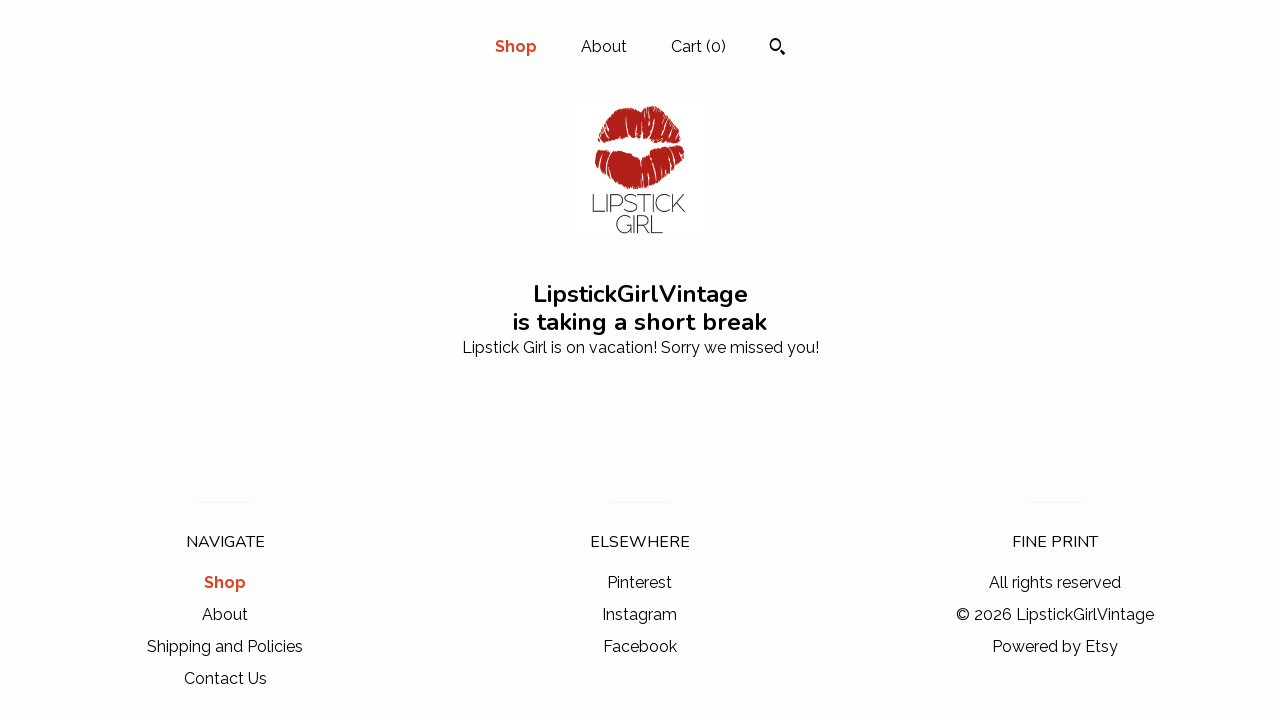

--- FILE ---
content_type: text/html; charset=UTF-8
request_url: https://www.lipstickgirlvintage.com/shop/22520666/athleisure
body_size: 7898
content:
<!DOCTYPE html>
<html prefix="og: http://ogp.me/ns#" lang="en">
    <head>
        <meta name="viewport" content="width=device-width, initial-scale=1, user-scalable=yes"/><meta property="content-type" content="text/html; charset=UTF-8" />
    <meta property="X-UA-Compatible" content="IE=edge" /><link rel="icon" href="https://i.etsystatic.com/14211822/r/isla/0813b3/23306102/isla_75x75.23306102_bo5mvlu2.jpg" type="image/x-icon" /><meta name="description" content="Lipstick Girl Vintage LLC" />

<meta property="og:url" content="https://www.lipstickgirlvintage.com//shop/22520666/athleisure" />
<meta property="og:type" content="website" />
<meta property="og:title" content="LipstickGirlVintage" />
<meta property="og:description" content="Lipstick Girl Vintage LLC" />
<meta property="og:image" content="https://i.etsystatic.com/isa/6e9d59/208986762011/isa_fullxfull.208986762011_ga5q.jpg?version=0" />
<meta property="og:site_name" content="LipstickGirlVintage" />

<meta name="twitter:card" content="summary_large_image" />
<meta name="twitter:title" content="LipstickGirlVintage" />
<meta name="twitter:description" content="Lipstick Girl Vintage LLC" />
<meta name="twitter:image" content="https://i.etsystatic.com/isa/6e9d59/208986762011/isa_fullxfull.208986762011_ga5q.jpg?version=0" /><link rel="canonical" href="https://www.lipstickgirlvintage.com/shop/22520666/athleisure" /><script nonce="AHQXg+ZUR8RyXdXjV9l+8bAR">
    !function(e){var r=e.__etsy_logging={};r.errorQueue=[],e.onerror=function(e,o,t,n,s){r.errorQueue.push([e,o,t,n,s])},r.firedEvents=[];r.perf={e:[],t:!1,MARK_MEASURE_PREFIX:"_etsy_mark_measure_",prefixMarkMeasure:function(e){return"_etsy_mark_measure_"+e}},e.PerformanceObserver&&(r.perf.o=new PerformanceObserver((function(e){r.perf.e=r.perf.e.concat(e.getEntries())})),r.perf.o.observe({entryTypes:["element","navigation","longtask","paint","mark","measure","resource","layout-shift"]}));var o=[];r.eventpipe={q:o,logEvent:function(e){o.push(e)},logEventImmediately:function(e){o.push(e)}};var t=!(Object.assign&&Object.values&&Object.fromEntries&&e.Promise&&Promise.prototype.finally&&e.NodeList&&NodeList.prototype.forEach),n=!!e.CefSharp||!!e.__pw_resume,s=!e.PerformanceObserver||!PerformanceObserver.supportedEntryTypes||0===PerformanceObserver.supportedEntryTypes.length,a=!e.navigator||!e.navigator.sendBeacon,p=t||n,u=[];t&&u.push("fp"),s&&u.push("fo"),a&&u.push("fb"),n&&u.push("fg"),r.bots={isBot:p,botCheck:u}}(window);
</script>
        <title>Athleisure - LipstickGirlVintage</title>
    <link rel="stylesheet" href="https://www.etsy.com/ac/sasquatch/css/custom-shops/themes/mosaic/main.2ee84c9600b38b.css" type="text/css" />
        <style id="font-style-override">
    @import url(https://fonts.googleapis.com/css?family=Nunito:400,700|Raleway:400,700);

    body, .btn, button {
        font-family: 'Raleway';
    }

    h1, .h1, h2, .h2, h3, .h3, h4,
    .h4, h5, .h5, h6, .h6 {
        font-family: 'Nunito';
        font-weight: 700;
    }

    strong, .strong {
        font-weight: 700;
    }

    .primary-font {
        font-family: 'Nunito';
    }

    .secondary-font {
        font-family: 'Raleway';
    }

</style>
        <style id="theme-style-overrides"> .compact-header .nav-toggle .patty, .compact-header .nav-toggle:before, .compact-header .nav-toggle:after {  background: #000000; } .compact-header .nav-wrapper, .compact-header nav {  background: #FDFFFD; } body, .header .site-search .search {  background: #FDFFFD; } .header .site-search .search::after {  border-bottom-color: #FDFFFD; } body, a, .cart-trigger, .search-trigger, .reviews .anchor-destination {  color: #000000; } footer .heading:before {  background: #000000; } .listing-tabs .tab-selected {  border-bottom: 1px solid #FDFFFD; } strong, .shop-sections-nav-selected, .tab-triggers .tab-selected, .nav-item-selected, .nav-selected a, .eu-dispute-content a, .reviews.anchor a {  color: #E14121; } .btn {  background: #E14121;  border-color: #E14121;  color: #ffffff; } .btn:hover {  background: #E14121; } .listing-purchase-box .listing-title:after {  background: #000000; } .dot-indicators .slick-active button {  background: #E14121;  border-color: #E14121; } .dot-indicators button {  background: #000000; } .page-link.selected {  color: #E14121;  font-weight: bold; } .listing-description a, .tab-content a, .shipping-locale a, .cart .cart-shipping-total a:hover {  color: #E14121; } .post-divider {  background: #E14121; } .post-date > * {  background: #FDFFFD; } .post-tags .post-tag {  background: #E14121;  color: #ffffff; } .pattern-blog.post-page .related-links a, .btn-link {  background: #FDFFFD;  color: #000000; } .tab-content .eu-dispute-trigger-link {  color: #E14121; } .announcement {  background: #E14121;  color: #ffffff; } .module-event-item {  border-color: #E14121; }</style>
        
    </head>
    <body class="cart-dropdown" data-nnc="3:1768963937:ucAgKM4CTDvu6osazfcSaljQEb1R:12ea2c7a0ebef9dd37d3209862c2c460c04ae9c7fbaf8ad1e5cfba68e68a75dd" itemscope itemtype="http://schema.org/LocalBusiness">
        
        <div class="content-wrapper">

    <header>
    <div class="full-header header centered-brand-nav-on-top">
        <div class="primary-nav">
            <ul class="nav">
                
<li>
    <a href="/shop" class="nav-item-selected">
        Shop
    </a>
</li>
                
                
<li>
    <a href="/about" >
        About
    </a>
</li>
                
                

                
                <li class="nav-cart">                
                    <a href="#" data-module="cart-trigger" class="cart-trigger">
                        Cart (<span data-ui="cart-count">0</span>)
                    </a>
                </li>
                
                    <li>
                            <div data-module="search-trigger" class="site-search">
        <button class="ss-etsy ss-search search-trigger" data-ui="search-trigger" aria-label="Search"></button>
        <form data-ui="search-bar" class="search" action="/search">
            <input name="q" type="text" placeholder="Search..." aria-label="Search">
            <input class="btn" type="submit" value="Go">
        </form>
    </div>
                    </li>
            </ul>
        </div>

        <div class="branding primary-font">


                <a href="/">
                        <div class="region region-global" data-region="global">
    <div class="module pages-module module-shop-icon module-1161531409002 " data-module="shop-icon">
        <div class="module-inner" data-ui="module-inner">
            <img class="shop-icon" alt="" src="//i.etsystatic.com/14211822/r/isla/0813b3/23306102/isla_75x75.23306102_bo5mvlu2.jpg" srcset="//i.etsystatic.com/14211822/r/isla/0813b3/23306102/isla_fullxfull.23306102_bo5mvlu2.jpg 500w,//i.etsystatic.com/14211822/r/isla/0813b3/23306102/isla_500x500.23306102_bo5mvlu2.jpg 500w,//i.etsystatic.com/14211822/r/isla/0813b3/23306102/isla_360x360.23306102_bo5mvlu2.jpg 360w,//i.etsystatic.com/14211822/r/isla/0813b3/23306102/isla_280x280.23306102_bo5mvlu2.jpg 280w,//i.etsystatic.com/14211822/r/isla/0813b3/23306102/isla_180x180.23306102_bo5mvlu2.jpg 180w,//i.etsystatic.com/14211822/r/isla/0813b3/23306102/isla_140x140.23306102_bo5mvlu2.jpg 140w,//i.etsystatic.com/14211822/r/isla/0813b3/23306102/isla_75x75.23306102_bo5mvlu2.jpg 75w" />
        </div>
    </div>
</div>
                </a>
        </div>
    </div>

    <div data-module="hamburger-nav" class="compact-header 
    
    title-and-icon
            
            has-icon
        
    ">
    <div class="nav-wrapper">
        <div class="col-group">
            <div class="col-xs-12">
                <button aria-label="toggle navigation" class="nav-toggle" data-ui="toggle">
                    <div class="patty"></div>
                </button>

                <div class="cart-trigger-wrapper">
                    <button data-module="cart-trigger" class="ss-etsy ss-cart cart-trigger" aria-label="Cart">
                        <span class="cart-count" data-ui="cart-count">0</span>
                    </button>
                </div>

                <div class="branding primary-font">
                     <h1 class="h2 logo"> 
                    
                        

    <a href="/" title="Home">
            <div class="logo-image-container">
                    <div class="region region-global" data-region="global">
    <div class="module pages-module module-shop-icon module-1161531409002 " data-module="shop-icon">
        <div class="module-inner" data-ui="module-inner">
            <img class="shop-icon" alt="" src="//i.etsystatic.com/14211822/r/isla/0813b3/23306102/isla_75x75.23306102_bo5mvlu2.jpg" srcset="//i.etsystatic.com/14211822/r/isla/0813b3/23306102/isla_fullxfull.23306102_bo5mvlu2.jpg 500w,//i.etsystatic.com/14211822/r/isla/0813b3/23306102/isla_500x500.23306102_bo5mvlu2.jpg 500w,//i.etsystatic.com/14211822/r/isla/0813b3/23306102/isla_360x360.23306102_bo5mvlu2.jpg 360w,//i.etsystatic.com/14211822/r/isla/0813b3/23306102/isla_280x280.23306102_bo5mvlu2.jpg 280w,//i.etsystatic.com/14211822/r/isla/0813b3/23306102/isla_180x180.23306102_bo5mvlu2.jpg 180w,//i.etsystatic.com/14211822/r/isla/0813b3/23306102/isla_140x140.23306102_bo5mvlu2.jpg 140w,//i.etsystatic.com/14211822/r/isla/0813b3/23306102/isla_75x75.23306102_bo5mvlu2.jpg 75w" />
        </div>
    </div>
</div>
            </div>
    </a>
                    
                     </h1> 
                </div>
            </div>
        </div>
        <nav>
            <ul>
                    <li>
                        <form data-ui="search-bar" class="search" action="/search">
                            <div class="input-prepend-item">
                                <span class="ss-icon ss-search"></span>
                            </div>
                            <input name="q" type="search" aria-label="Search" placeholder="Search...">
                        </form>
                    </li>

                
<li>
    <a href="/shop" class="nav-item-selected">
        Shop
    </a>
</li>
                
                
<li>
    <a href="/about" >
        About
    </a>
</li>
                
                

                
                    
<li>
    <a href="/contact-us" >
        Contact Us
    </a>
</li>            </ul>
        </nav>
    </div>

    <div class="blocker" data-ui="toggle"></div>
</div>
</header>
    <div class="col-group">
        <h1 class="vacation-header">
            <div class="truncated">LipstickGirlVintage</div>
            is taking a short break
        </h1>
        <div class="col-xs-12 col-md-6 col-centered">
            <div class="vacation-mode-content">
    <p class="prose">
        Lipstick Girl is on vacation! Sorry we missed you!
    </p>
</div>        </div>
    </div>

</div>

<footer data-module="footer" class="without-email-form">
        
    <div class="content-wrapper">
        <div class="col-group">
            <div class="col-xs-12 col-md-4">
                <div class="footer-section">
                    <h3 class="heading">
                        Navigate
                    </h3>
                    <nav>
                        <ul>
                            
<li>
    <a href="/shop" class="nav-item-selected">
        Shop
    </a>
</li>
                            
                            
<li>
    <a href="/about" >
        About
    </a>
</li>
                            
                            
                            
<li>
    <a href="/policy" >
        Shipping and Policies
    </a>
</li>
                            
<li>
    <a href="/contact-us" >
        Contact Us
    </a>
</li>
                            
                        </ul>
                    </nav>
                </div>
            </div>

            <div class="col-xs-12 col-md-4">
                <div class="footer-section">
                        <h3 class="heading">
                            Elsewhere
                        </h3>
                        <nav>
                            <ul>
                                    <li>
                                        <a href="https://www.pinterest.com/fashionbizarre/lipstick-girl-vintage-live-on-etsy/" target="_blank">
                                            Pinterest
                                        </a>
                                    </li>
                                    <li>
                                        <a href="https://www.instagram.com/lipstickgirlvintage/?hl=en" target="_blank">
                                            Instagram
                                        </a>
                                    </li>
                                    <li>
                                        <a href="https://www.facebook.com/LipstickGirlVintage" target="_blank">
                                            Facebook
                                        </a>
                                    </li>
                            </ul>
                        </nav>
                </div>
            </div>

            <div class="col-xs-12 col-md-4">
                <div class="footer-section footer-fine-print">
                        <h3 class="heading">
                            Fine Print
                        </h3>
                        <ul>
                            <li>
                                All rights reserved
                            </li>
                            <li class="break-long">
                                &copy; 2026 LipstickGirlVintage
                            </li>
                            <li class="footer-powered">
                                <a href="https://www.etsy.com/pattern?ref=lipstickgirlvintage-pwrdby" target="_blank" data-no-preview-hijack>
    Powered by Etsy
</a>
                            </li>
                        </ul>
                    </div>
                </div>
            </div>
        </div>
    </div>
</footer>

    <div data-module="cart" class="cart" role="dialog">
        <div class="store-cart-container" data-ui="cart-box" tabindex="0">
            <div class="store-cart-box">
                <div class="cart-header">
                        <span class="item-count">0 items in your cart</span>
                    <button class="close-cart" data-ui="close-cart" aria-label="Close">Close</button>
                    <button class="close-cart-x-button" data-ui="close-cart" aria-label="Close"> <span class="close-cart-x-icon"></span> </button>
                </div>

                <div class="cart-content clearfix" data-ui="cart-content">
                        <div class="cart-empty">
                            <h3>Keep shopping! :)</h3>
                        </div>
                </div>

            </div>
        </div>
    </div>
 <div class="impressum-form-container">
    <div class="impressum impressum-form" data-ui="impressum">
        <div class="inner-container">
            <div class="impressum-header">
                <h3>Legal imprint</h3>
                <div class="impressum-content" data-ui="impressum-content"></div>
            </div>
             <div class="impressum-close-btn form-button-container">
                <button class="btn" data-ui="impressum-close-btn">
                    <span class="btn-text">Close</span>
                </button>
            </div>
        </div>
    </div>
</div>
        
        <script nonce="AHQXg+ZUR8RyXdXjV9l+8bAR">
    window.Etsy = window.Etsy || {};
    window.Etsy.Context = {"page_guid":"1016b0abcef7.84d7601d0ab41bd1e3fa.00","clientlogger":{"is_enabled":true,"endpoint":"\/clientlog","logs_per_page":6,"id":"EuiBzeoNV0V8J4VN-bnZRZw4IB5f","digest":"af058ce3a4bb89a9174499c12ce52581e0b9359d","enabled_features":["info","warn","error","basic","uncaught"]}};
</script>

<script nonce="AHQXg+ZUR8RyXdXjV9l+8bAR">
    __webpack_public_path__ = "https://www.etsy.com/ac/evergreenVendor/js/en-US/"
</script>
    <script src="https://www.etsy.com/ac/evergreenVendor/js/en-US/vendor_bundle.1e397356b19ae5cf6c49.js" nonce="AHQXg+ZUR8RyXdXjV9l+8bAR" defer></script>
    <script src="https://www.etsy.com/paula/v3/polyfill.min.js?etsy-v=v5&flags=gated&features=AbortController%2CDOMTokenList.prototype.@@iterator%2CDOMTokenList.prototype.forEach%2CIntersectionObserver%2CIntersectionObserverEntry%2CNodeList.prototype.@@iterator%2CNodeList.prototype.forEach%2CObject.preventExtensions%2CString.prototype.anchor%2CString.raw%2Cdefault%2Ces2015%2Ces2016%2Ces2017%2Ces2018%2Ces2019%2Ces2020%2Ces2021%2Ces2022%2Cfetch%2CgetComputedStyle%2CmatchMedia%2Cperformance.now" nonce="AHQXg+ZUR8RyXdXjV9l+8bAR" defer></script>
    <script src="https://www.etsy.com/ac/evergreenVendor/js/en-US/custom-shops/themes/mosaic/main.5e61b1f457d4457d4061.js" nonce="AHQXg+ZUR8RyXdXjV9l+8bAR" defer></script>
        <script type='text/javascript' nonce='AHQXg+ZUR8RyXdXjV9l+8bAR'>
    window.__etsy_logging=window.__etsy_logging||{perf:{}};window.__etsy_logging.url="\/\/www.etsy.com\/bcn\/beacon";window.__etsy_logging.defaults={"ab":{"xplat.runtime_config_service.ramp":["on","x","b4354c"],"custom_shops.buyer.SSL_base_redirect":["on","x","6b51d2"],"custom_shops.domains.multiple_connected_support":["on","x","ffc63f"],"osx.swedish_language":["off","x","4424ac"],"custom_shops.ssl_enabled":["on","x","74c2fc"],"custom_shops.language_translation_control":["on","x","211770"],"custom_shops.sellers.dashboard.pages":["on","x","12e2b2"],"iat.mt.de":["ineligible","e","6fe2bd"],"iat.mt.fr":["ineligible","e","781db2"],"made_for_cats.persotools.personalization_charging_cart":["off","x","74ea89"],"checkout.price_decreased_in_cart_message":["on","x","9e7469"],"checkout\/covid_shipping_restrictions":["ineligible","e","153e2d"],"checkout.memoize_purchase_state_verifier_error":["on","x","164c8f"],"checkout.use_memoized_purchase_state_data_to_verify_listing_restoration":["on","x","7aef85"],"checkout.split_shop_and_listing_cart_purchase_state_verification":["off","x","3cc63a"],"fulfillment_platform.country_to_country_multi_edd.web":["on","x","545db4"],"fulfillment_platform.country_to_country_multi_edd.boe":["ineligible","e","4b02c5"],"android_image_filename_hack":["ineligible","e","9c9013"],"custom_shops.sellers.pattern_only_listings":["on","x","c9aef0"],"disambiguate_usd_outside_usa":["ineligible","e","c8897d"],"builda_scss":["sasquatch","x","96bd82"],"web_components.mustache_filter_request":["on","x","fa4665"],"custom_shops.custom_pages.events":["on","x","6d3e42"],"custom_shops.custom_pages.gallery":["on","x","8fddb4"],"custom_shops.ad_track":["on","x","9a8e38"],"convos.guest_convos.guest_shardifier":["on","x","d9e244"],"custom_shops.sellers.search":["on","x","7a9a12"],"custom_shops.sellers.dashboard.module_featured":["on","x","9b0feb"],"custom_shops.sellers.secondary_font":["on","x","aa2c58"],"polyfills":["on","x","db574b"],"polyfill_experiment_4":["no_filtering","x","0e8409"]},"user_id":null,"page_guid":"1016b0abcef7.84d7601d0ab41bd1e3fa.00","page_guid_source":"guid-source-generated","version":1,"request_uuid":"EuiBzeoNV0V8J4VN-bnZRZw4IB5f","cdn-provider":"","header_fingerprint":"ua","header_signature":"5ea1461e449bce1cee11af152f6b3da8","ip_org":"Amazon.com","ref":"","loc":"http:\/\/www.lipstickgirlvintage.com\/shop\/22520666\/athleisure","locale_currency_code":"USD","pref_language":"en-US","region":"US","detected_currency_code":"USD","detected_language":"en-US","detected_region":"US","isWhiteListedMobileDevice":false,"isMobileRequestIgnoreCookie":false,"isMobileRequest":false,"isMobileDevice":false,"isMobileSupported":false,"isTabletSupported":false,"isTouch":false,"isEtsyApp":false,"isPreviewRequest":false,"isChromeInstantRequest":false,"isMozPrefetchRequest":false,"isTestAccount":false,"isSupportLogin":false,"isInternal":false,"isInWebView":false,"botCheck":["da","dc","ua"],"isBot":true,"isSyntheticTest":false,"event_source":"customshops","browser_id":"_fUvMDYYgP0Bu9i3jBRYJmvY6L1T","gdpr_tp":3,"gdpr_p":3,"transcend_strategy_consent_loaded_status":"FetchMiss","transcend_strategy_initial_fetch_time_ms":null,"transcend_strategy_consent_reconciled_time_ms":null,"legacy_p":3,"legacy_tp":3,"cmp_tp":false,"cmp_p":false,"device_identifier":{"source":"new_uaid_cookie","value":"_fUvMDYYgP0Bu9i3jBRYJmvY6L1T"},"page_time":191,"load_strategy":"page_navigation"};
    !function(e,t){var n=e.__etsy_logging,o=n.url,i=n.firedEvents,a=n.defaults,r=a.ab||{},s=n.bots.botCheck,c=n.bots.isBot;n.mergeObject=function(e){for(var t=1;t<arguments.length;t++){var n=arguments[t];for(var o in n)Object.prototype.hasOwnProperty.call(n,o)&&(e[o]=n[o])}return e};!a.ref&&(a.ref=t.referrer),!a.loc&&(a.loc=e.location.href),!a.webkit_page_visibility&&(a.webkit_page_visibility=t.webkitVisibilityState),!a.event_source&&(a.event_source="web"),a.event_logger="frontend",a.isIosApp&&!0===a.isIosApp?a.event_source="ios":a.isAndroidApp&&!0===a.isAndroidApp&&(a.event_source="android"),s.length>0&&(a.botCheck=a.botCheck||[],a.botCheck=a.botCheck.concat(s)),a.isBot=c,t.wasDiscarded&&(a.was_discarded=!0);var v=function(t){if(e.XMLHttpRequest){var n=new XMLHttpRequest;n.open("POST",o,!0),n.send(JSON.stringify(t))}};n.updateLoc=function(e){e!==a.loc&&(a.ref=a.loc,a.loc=e)},n.adminPublishEvent=function(n){"function"==typeof e.CustomEvent&&t.dispatchEvent(new CustomEvent("eventpipeEvent",{detail:n})),i.push(n)},n.preparePEPerfBeaconAbMismatchEventIfNecessary=function(){if(!0===n.shouldLogAbMismatch){var e=n.abVariantsForMismatchEvent;for(var t in r)if(Object.prototype.hasOwnProperty.call(r,t)){var o=r[t];if(void 0!==o){var i=o[0];if(void 0!==i){var a=e[t];void 0===a&&(a={});var s=a[i];void 0===s&&(s=[]),s.push({name:"default",selector:o[1],hash:o[2]}),a[i]=s,e[t]=a}}}n.abVariantsForMismatchEvent=e}},n.sendEvents=function(t,i){var s=a;if("perf"===i){var c={event_logger:i};n.asyncAb&&(n.preparePEPerfBeaconAbMismatchEventIfNecessary(),c.ab=n.mergeObject({},n.asyncAb,r)),s=n.mergeObject({},a,c)}var f={events:t,shared:s};e.navigator&&"function"==typeof e.navigator.sendBeacon?function(t){t.events.forEach((function(e){e.attempted_send_beacon=!0})),e.navigator.sendBeacon(o,JSON.stringify(t))||(t.events.forEach((function(e){e.send_beacon_failed=!0})),v(t))}(f):v(f),n.adminPublishEvent(f)}}(window,document);
</script>

<script type='text/javascript' nonce='AHQXg+ZUR8RyXdXjV9l+8bAR'>window.__etsy_logging.eventpipe.primary_complement={"attributes":{"guid":"1016b0abd2aa.ea104f94a516bb472d81.00","event_name":"default_primary_event_complementary","event_logger":"frontend","primary_complement":true}};!function(e){var t=e.__etsy_logging,i=t.eventpipe,n=i.primary_complement,o=t.defaults.page_guid,r=t.sendEvents,a=i.q,c=void 0,d=[],h=0,u="frontend",l="perf";function g(){var e,t,i=(h++).toString(16);return o.substr(0,o.length-2)+((t=2-(e=i).length)>0?new Array(t+1).join("0")+e:e)}function v(e){e.guid=g(),c&&(clearTimeout(c),c=void 0),d.push(e),c=setTimeout((function(){r(d,u),d=[]}),50)}!function(t){var i=document.documentElement;i&&(i.clientWidth&&(t.viewport_width=i.clientWidth),i.clientHeight&&(t.viewport_height=i.clientHeight));var n=e.screen;n&&(n.height&&(t.screen_height=n.height),n.width&&(t.screen_width=n.width)),e.devicePixelRatio&&(t.device_pixel_ratio=e.devicePixelRatio),e.orientation&&(t.orientation=e.orientation),e.matchMedia&&(t.dark_mode_enabled=e.matchMedia("(prefers-color-scheme: dark)").matches)}(n.attributes),v(n.attributes),i.logEvent=v,i.logEventImmediately=function(e){var t="perf"===e.event_name?l:u;e.guid=g(),r([e],t)},a.forEach((function(e){v(e)}))}(window);</script>
        <script nonce="AHQXg+ZUR8RyXdXjV9l+8bAR">
    window.dataLayer = [
    {
        "tp_consent": "yes",
        "Language": "en-US",
        "Region": "US",
        "Currency": "USD",
        "UAID": "_fUvMDYYgP0Bu9i3jBRYJmvY6L1T",
        "DetectedRegion": "US",
        "uuid": 1768963937,
        "request_start_time": 1768963937
    }
];
</script>
<noscript>
    <iframe src="//www.googletagmanager.com/ns.html?id=GTM-TG543P"
        height="0" width="0" style="display:none;visibility:hidden"></iframe>
</noscript>
<script nonce='AHQXg+ZUR8RyXdXjV9l+8bAR'>
(function(w,d,s,l,i){w[l]=w[l]||[];w[l].push({'gtm.start':
new Date().getTime(),event:'gtm.js'});var f=d.getElementsByTagName(s)[0],
j=d.createElement(s),dl=l!='dataLayer'?'&l='+l:'';j.async=true;j.src=
'//www.googletagmanager.com/gtm.js?id='+i+dl;var n=d.querySelector('[nonce]');
n&&j.setAttribute('nonce',n.nonce||n.getAttribute('nonce'));f.parentNode.insertBefore(j,f);
})(window,document,'script','dataLayer','GTM-TG543P');

</script>
        <script nonce="AHQXg+ZUR8RyXdXjV9l+8bAR">
            window.PatternContext = {};
            window.PatternContext.ContactFormData = {"messages":{"contact_valid_name":"Please enter a valid name","contact_valid_email":"Please enter a valid Email","contact_msg_placeholder":"Click here to enter a message","contact_thanks_short":"Thanks for getting in touch!","contact_thanks_long":"We will get back to you as soon as we can. Meanwhile, you can check your email for receipt of the message.","contact_confirm":"Please confirm your email.","contact_signature":"Your friend,","contact_continue":"Continue Browsing","contact_loading":"Loading","contact_submit":"Submit","contact_email_label":"Email","contact_name_label":"Name","contact_terms":"By clicking submit, you agree to Etsy\u2019s <a href=\"http:\/\/www.etsy.com\/legal\/terms\" target=\"_blank\">Terms of Use<\/a> and <a href=\"http:\/\/www.etsy.com\/legal\/privacy\" target=\"_blank\">Privacy Policy<\/a>.","modal_close":"Close","general_contact_us":"Contact us"},"shop_display_name":"LipstickGirlVintage","listing":false};
        </script>
    </body>
</html>